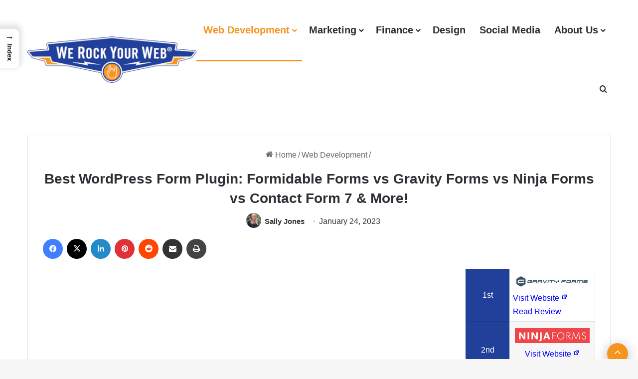

--- FILE ---
content_type: text/html; charset=utf-8
request_url: https://www.google.com/recaptcha/api2/aframe
body_size: 268
content:
<!DOCTYPE HTML><html><head><meta http-equiv="content-type" content="text/html; charset=UTF-8"></head><body><script nonce="-YCAvuhk4pkEH5WXcUyRgw">/** Anti-fraud and anti-abuse applications only. See google.com/recaptcha */ try{var clients={'sodar':'https://pagead2.googlesyndication.com/pagead/sodar?'};window.addEventListener("message",function(a){try{if(a.source===window.parent){var b=JSON.parse(a.data);var c=clients[b['id']];if(c){var d=document.createElement('img');d.src=c+b['params']+'&rc='+(localStorage.getItem("rc::a")?sessionStorage.getItem("rc::b"):"");window.document.body.appendChild(d);sessionStorage.setItem("rc::e",parseInt(sessionStorage.getItem("rc::e")||0)+1);localStorage.setItem("rc::h",'1769496383844');}}}catch(b){}});window.parent.postMessage("_grecaptcha_ready", "*");}catch(b){}</script></body></html>

--- FILE ---
content_type: text/plain; charset=utf-8
request_url: https://ads.adthrive.com/http-api/cv2
body_size: 3579
content:
{"om":["00eoh6e0","00xbjwwl","0av741zl","0iyi1awv","1","10011/355d8eb1e51764705401abeb3e81c794","10011/6d6f4081f445bfe6dd30563fe3476ab4","1011_74_18364062","1011_74_18364134","11142692","11509227","11633433","1185:1610326628","1185:1610326728","11896988","12010084","12010088","12168663","12169133","12171239","124843_10","124848_8","124853_8","12952196","17_24767545","1819l5qo","1dynz4oo","1ftzvfyu","1hq8r86w","1ktgrre1","202430_200_EAAYACogrPcXlVDpv4mCpFHbtASH4.EGy-m7zq791oD26KFcrCUyBCeqWqs_","202d4qe7","2132:42375961","2132:45999649","2249:650628575","2249:650650089","2249:650662457","2249:691914577","2249:703670433","2307:4fk9nxse","2307:6pamm6b8","2307:87gc0tji","2307:8orkh93v","2307:a566o9hb","2307:bu0fzuks","2307:c2fv14pu","2307:cv0h9mrv","2307:f3tdw9f3","2307:f7u6bcn5","2307:fpbj0p83","2307:fqeh4hao","2307:gdh74n5j","2307:gjwam5dw","2307:i1gs57kc","2307:ipv3g3eh","2307:o3v1i5bp","2307:ooo6jtia","2307:pi9dvb89","2307:plth4l1a","2307:revf1erj","2307:sj78qu8s","2307:tdv4kmro","2307:u4atmpu4","2307:x7xpgcfc","2307:xnfnfr4x","2307:yass8yy7","2307:z2zvrgyz","2307:zbtz7ea1","2307:zisbjpsl","2409_15064_70_85808977","2409_15064_70_85808987","2409_15064_70_85809016","2409_25495_176_CR52092921","2409_25495_176_CR52092923","2409_25495_176_CR52092954","2409_25495_176_CR52092956","2409_25495_176_CR52092957","2409_25495_176_CR52092958","2409_25495_176_CR52092959","2409_25495_176_CR52150651","2409_25495_176_CR52153848","2409_25495_176_CR52153849","2409_25495_176_CR52178316","2409_25495_176_CR52178317","2409_25495_176_CR52186411","2409_25495_176_CR52236266","2409_25495_176_CR52238182","247654825","25_utberk8n","25_vfvpfnp8","262808","262811","2662_200562_8172724","2662_200562_8182931","2676:80207588","2676:86082794","2676:86434083","2676:86434107","2760:176_CR52153848","2760:176_CR52175339","2760:176_CR52186411","29414696","2jjp1phz","2xhes7df","308_125203_18","33145655","3335_25247_700109391","33604490","33637455","3490:CR52092921","3490:CR52178316","3490:CR52186411","3490:CR52223939","3658_136236_x7xpgcfc","3658_15078_87gc0tji","3658_15078_revf1erj","3658_15106_u4atmpu4","3658_18008_r6vl3f1t","3658_18008_uivzqpih","3658_203382_f3tdw9f3","3658_203382_z2zvrgyz","3658_22079_24xairda","3658_584923_T26160879","381513943572","3858:12879052","3LMBEkP-wis","3aptpnuj","3v2n6fcp","3xh2cwy9","409_216416","409_225977","409_225982","409_225983","409_227223","409_228054","409_228087","409_228090","43919985","43a7ptxe","44023623","44629254","4749xx5e","481703827","48629971","487951","492063","4etfwvf1","502806027","50479792","507312421","507312430","50923117","53v6aquw","54779873","5504:203952","5510:ay2adghj","5510:cymho2zs","5510:quk7w53j","5510:r6vl3f1t","5510:u4atmpu4","554841","557_409_220139","557_409_220343","557_409_223589","557_409_228054","557_409_228087","557_409_228105","557_409_228348","557_409_228354","558_93_u4atmpu4","579599725","593674671","594352012","59818357","5989_1799740_704089220","60157556","60638194","609577512","61524915","618653722","618876699","618980679","61900406","619089559","61916211","61916223","61916225","61916229","61932920","61932925","61932933","6226543513","627309156","627309159","627506494","628013471","628153170","628153173","628222860","628223277","628444259","628444349","628444433","628444439","628456310","628456382","628456391","628456403","628622163","628622166","628622169","628622172","628622178","628622241","628622244","628622247","628683371","628687043","628687157","628687460","628687463","628803013","628841673","629007394","629009180","629168001","629168010","629168565","629171196","629171202","62978887","63117005","6365_61796_793381058051","6365_61796_793381058765","63paj2bz","63t6qg56","651637459","651637461","6547_67916_5gWrcXZ3T9TjHZc7OT0N","6547_67916_Gx7fnIn7aRi2NhK6GjRM","6547_67916_TZ0863ghFJs48eQfDlmC","6547_67916_x3N8Esy1yhFn5GsyZwJq","663293625","663293686","663293761","673375558002","680_99480_700109393","68rseg59","697190042","697525780","697525781","697525795","697876998","6ejtrnf9","700109389","702397981","702423494","704889081","705115233","705115332","705115442","705115523","705116521","705127202","7354_138543_85809010","7354_217088_86434563","7354_217088_86437005","7354_217088_86437374","74243_74_18364017","74243_74_18364062","74243_74_18364087","74243_74_18364134","7488qws5","74wv3qdx","76mreekc","785326944648","793266583179","79ju1d1h","7eooener","7sf7w6kh","7xb3th35","8152879","8153735","8160967","8193078","82133859","85943199","86698472","86925934","86991452","8orkh93v","8osostik","9010/140f603d0287260f11630805a1b59b3f","9010/6d6f4081f445bfe6dd30563fe3476ab4","9010/7c4e417c23ab5a5c1377558d6e8ba25b","9010/ba9f11025c980a17f6936d2888902e29","9057/0328842c8f1d017570ede5c97267f40d","9057/1ed2e1a3f7522e9d5b4d247b57ab0c7c","9057/b232bee09e318349723e6bde72381ba0","9309343","965gfa0s","9bemdp1b","9cv2cppz","a7wye4jw","ad6783io","af9kspoi","ahnxpq60","ascierwp","axihqhfq","bb6qv9bt","bd5xg6f6","bpecuyjx","bu0fzuks","bwthmrr1","c1u7ixf4","c2fv14pu","cd40m5wq","cqant14y","cr-2azmi2ttu9vd","cr-2azmi2ttubwe","cr-2azmi2ttubxe","cr-Bitc7n_p9iw__vat__49i_k_6v6_h_jce2vj5h_G0l9Rdjrj","cr-Bitc7n_p9iw__vat__49i_k_6v6_h_jce2vj5h_I4lo9gokm","cr-aaqt0j3xubwj","cr-aav22g0subwj","cr-aaw20e1rubwj","cr-aaw20e2vubwj","cr-aaw20e3pubwj","cr-h6q46o706lrgv2","cr-wvy9pnlnubwe","cs12ghdk","cv0h9mrv","cymho2zs","dfru8eib","dwghal43","e406ilcq","enu91vr1","f3craufm","f3h9fqou","f3tdw9f3","f6ik4wlr","f7298u6bcn5","f8e4ig0n","fj298p0ceax","g72svoph","g749lgab","gn3plkq1","gvotpm74","hffavbt7","hfqgqvcv","hueqprai","i2aglcoy","iaqttatc","ipv3g3eh","j39smngx","kk5768bd","klqiditz","l4p5cwls","lshbpt6z","lxlnailk","mnzinbrt","motmvbx4","muvxy961","n8w0plts","njv4j143","nv0uqrqm","o2s05iig","o5xj653n","p0odjzyt","p91c42i1","pap9q3pw","pi9dvb89","pl298th4l1a","plth4l1a","qp9gc5fs","qt09ii59","r0u09phz","r6vl3f1t","rkqjm0j1","ru42zlpb","s2ahu2ae","s4s41bit","sbkk6qvv","sj78qu8s","t2uhnbes","t7d69r6a","ti0s3bz3","ttjmhjja","tzngt86j","u1jb75sm","u2x4z0j8","u3298i8n6ef","u4atmpu4","uf7vbcrs","ujl9wsn7","ujqkqtnh","utberk8n","vdcb5d4i","vdpy7l2e","w1ws81sy","xjtl1v34","xldvfdsg","xncaqh7c","y51tr986","yi6qlg3p","zaiy3lqy","zep75yl2","zh83vvb7","zi298sbjpsl","zisbjpsl","zvdz58bk","zw6jpag6","7979132","7979135"],"pmp":[],"adomains":["123notices.com","1md.org","about.bugmd.com","acelauncher.com","adameve.com","akusoli.com","allyspin.com","askanexpertonline.com","atomapplications.com","bassbet.com","betsson.gr","biz-zone.co","bizreach.jp","braverx.com","bubbleroom.se","bugmd.com","buydrcleanspray.com","byrna.com","capitaloneshopping.com","clarifion.com","combatironapparel.com","controlcase.com","convertwithwave.com","cotosen.com","countingmypennies.com","cratedb.com","croisieurope.be","cs.money","dallasnews.com","definition.org","derila-ergo.com","dhgate.com","dhs.gov","displate.com","easyprint.app","easyrecipefinder.co","fabpop.net","familynow.club","fla-keys.com","folkaly.com","g123.jp","gameswaka.com","getbugmd.com","getconsumerchoice.com","getcubbie.com","gowavebrowser.co","gowdr.com","gransino.com","grosvenorcasinos.com","guard.io","hero-wars.com","holts.com","instantbuzz.net","itsmanual.com","jackpotcitycasino.com","justanswer.com","justanswer.es","la-date.com","lightinthebox.com","liverrenew.com","local.com","lovehoney.com","lulutox.com","lymphsystemsupport.com","manualsdirectory.org","meccabingo.com","medimops.de","mensdrivingforce.com","millioner.com","miniretornaveis.com","mobiplus.me","myiq.com","national-lottery.co.uk","naturalhealthreports.net","nbliver360.com","nikke-global.com","nordicspirit.co.uk","nuubu.com","onlinemanualspdf.co","original-play.com","outliermodel.com","paperela.com","paradisestays.site","parasiterelief.com","peta.org","photoshelter.com","plannedparenthood.org","playvod-za.com","printeasilyapp.com","printwithwave.com","profitor.com","quicklearnx.com","quickrecipehub.com","rakuten-sec.co.jp","rangeusa.com","refinancegold.com","robocat.com","royalcaribbean.com","saba.com.mx","shift.com","simple.life","spinbara.com","systeme.io","taboola.com","tackenberg.de","temu.com","tenfactorialrocks.com","theoceanac.com","topaipick.com","totaladblock.com","usconcealedcarry.com","vagisil.com","vegashero.com","vegogarden.com","veryfast.io","viewmanuals.com","viewrecipe.net","votervoice.net","vuse.com","wavebrowser.co","wavebrowserpro.com","weareplannedparenthood.org","xiaflex.com","yourchamilia.com"]}